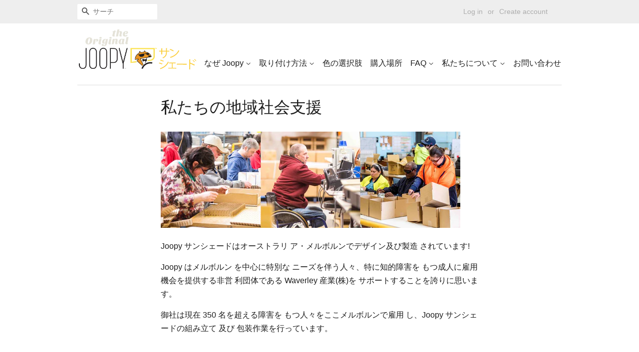

--- FILE ---
content_type: text/plain
request_url: https://www.google-analytics.com/j/collect?v=1&_v=j102&a=1815728212&t=pageview&_s=1&dl=https%3A%2F%2Fwww.joopysunshade.com%2Fpages%2Fpage&ul=en-us%40posix&dt=%E7%A7%81%E3%81%9F%E3%81%A1%E3%81%AE%E5%9C%B0%E5%9F%9F%E7%A4%BE%E4%BC%9A%E6%94%AF%E6%8F%B4%20%E2%80%93%20Joopy%20%E3%82%B5%E3%83%B3%E3%82%B7%E3%82%A7%E3%83%BC%E3%83%89&sr=1280x720&vp=1280x720&_u=IEBAAEABAAAAACAAI~&jid=100354781&gjid=1540651619&cid=1294517973.1768882119&tid=UA-82434906-1&_gid=190043813.1768882119&_r=1&_slc=1&z=810524736
body_size: -451
content:
2,cG-GYTYCQCG9Y